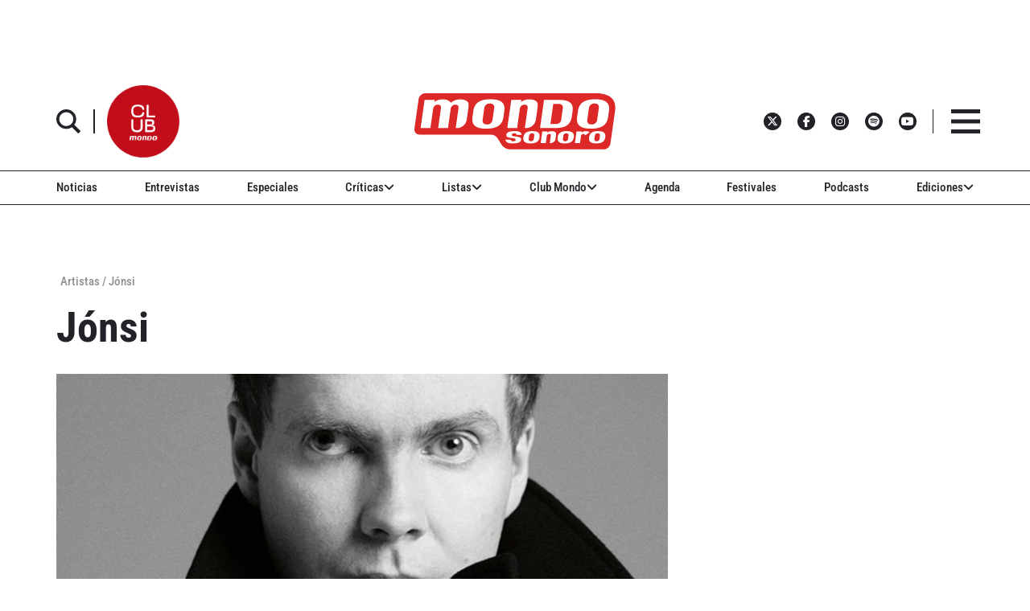

--- FILE ---
content_type: text/html; charset=utf-8
request_url: https://www.google.com/recaptcha/api2/aframe
body_size: 268
content:
<!DOCTYPE HTML><html><head><meta http-equiv="content-type" content="text/html; charset=UTF-8"></head><body><script nonce="kjO3IWir5YYVJkbtO78Lvg">/** Anti-fraud and anti-abuse applications only. See google.com/recaptcha */ try{var clients={'sodar':'https://pagead2.googlesyndication.com/pagead/sodar?'};window.addEventListener("message",function(a){try{if(a.source===window.parent){var b=JSON.parse(a.data);var c=clients[b['id']];if(c){var d=document.createElement('img');d.src=c+b['params']+'&rc='+(localStorage.getItem("rc::a")?sessionStorage.getItem("rc::b"):"");window.document.body.appendChild(d);sessionStorage.setItem("rc::e",parseInt(sessionStorage.getItem("rc::e")||0)+1);localStorage.setItem("rc::h",'1769610993708');}}}catch(b){}});window.parent.postMessage("_grecaptcha_ready", "*");}catch(b){}</script></body></html>

--- FILE ---
content_type: application/javascript; charset=utf-8
request_url: https://fundingchoicesmessages.google.com/f/AGSKWxU1HWpUG4lKtOe5HEi8wniv9V0wZfEHzU18mWub8J31ykVTj4hpj1ogZs3786dx-ZIniKemXdy_6JvqBzmhpFgmA5lePAFTIR0y9EQsW3B1fQe3rlWaJkbkyVIv_CFBRLSgoslpKyWblRAashPFZeK_UiTzp1sJSjQc5LkN5OJOoHpx0m7IMq9gNQSQ/_/advertising?.com/adpicture=234x60;-advertisement-management//descpopup.js
body_size: -1285
content:
window['6b8c3e39-9ef3-4bba-81a8-c6b8204d2cc0'] = true;

--- FILE ---
content_type: application/javascript; charset=utf-8
request_url: https://fundingchoicesmessages.google.com/f/AGSKWxUl2-IyGhukmK-tZtwAf-Ah3t6_OKG-tjdDaOwuMvGBbwxr2NMVX1Ysf0GggWXDzxElGcos3v-IPt3lR6t-DEZ-lKSShcwZ-ctmYXDP0VrHwIks3yyE0w_1K6CoFLg9a0CAF8T8DQ==?fccs=W251bGwsbnVsbCxudWxsLG51bGwsbnVsbCxudWxsLFsxNzY5NjEwOTk1LDMzMzAwMDAwMF0sbnVsbCxudWxsLG51bGwsW251bGwsWzcsOSw2XSxudWxsLDIsbnVsbCwiZXMiLG51bGwsbnVsbCxudWxsLG51bGwsbnVsbCwxXSwiaHR0cHM6Ly93d3cubW9uZG9zb25vcm8uY29tL2FydGlzdGFzLW11c2ljYS9qb25zaS8iLG51bGwsW1s4LCJrNjFQQmptazZPMCJdLFs5LCJlbi1VUyJdLFsxOSwiMiJdLFsxNywiWzBdIl0sWzI0LCIiXSxbMjksImZhbHNlIl1dXQ
body_size: 240
content:
if (typeof __googlefc.fcKernelManager.run === 'function') {"use strict";this.default_ContributorServingResponseClientJs=this.default_ContributorServingResponseClientJs||{};(function(_){var window=this;
try{
var qp=function(a){this.A=_.t(a)};_.u(qp,_.J);var rp=function(a){this.A=_.t(a)};_.u(rp,_.J);rp.prototype.getWhitelistStatus=function(){return _.F(this,2)};var sp=function(a){this.A=_.t(a)};_.u(sp,_.J);var tp=_.ed(sp),up=function(a,b,c){this.B=a;this.j=_.A(b,qp,1);this.l=_.A(b,_.Pk,3);this.F=_.A(b,rp,4);a=this.B.location.hostname;this.D=_.Fg(this.j,2)&&_.O(this.j,2)!==""?_.O(this.j,2):a;a=new _.Qg(_.Qk(this.l));this.C=new _.dh(_.q.document,this.D,a);this.console=null;this.o=new _.mp(this.B,c,a)};
up.prototype.run=function(){if(_.O(this.j,3)){var a=this.C,b=_.O(this.j,3),c=_.fh(a),d=new _.Wg;b=_.hg(d,1,b);c=_.C(c,1,b);_.jh(a,c)}else _.gh(this.C,"FCNEC");_.op(this.o,_.A(this.l,_.De,1),this.l.getDefaultConsentRevocationText(),this.l.getDefaultConsentRevocationCloseText(),this.l.getDefaultConsentRevocationAttestationText(),this.D);_.pp(this.o,_.F(this.F,1),this.F.getWhitelistStatus());var e;a=(e=this.B.googlefc)==null?void 0:e.__executeManualDeployment;a!==void 0&&typeof a==="function"&&_.To(this.o.G,
"manualDeploymentApi")};var vp=function(){};vp.prototype.run=function(a,b,c){var d;return _.v(function(e){d=tp(b);(new up(a,d,c)).run();return e.return({})})};_.Tk(7,new vp);
}catch(e){_._DumpException(e)}
}).call(this,this.default_ContributorServingResponseClientJs);
// Google Inc.

//# sourceURL=/_/mss/boq-content-ads-contributor/_/js/k=boq-content-ads-contributor.ContributorServingResponseClientJs.en_US.k61PBjmk6O0.es5.O/d=1/exm=ad_blocking_detection_executable,kernel_loader,loader_js_executable,web_iab_tcf_v2_signal_executable/ed=1/rs=AJlcJMztj-kAdg6DB63MlSG3pP52LjSptg/m=cookie_refresh_executable
__googlefc.fcKernelManager.run('\x5b\x5b\x5b7,\x22\x5b\x5bnull,\\\x22mondosonoro.com\\\x22,\\\x22AKsRol8FZemzVg3ABna5t9rNpL4D4ykhKmystPIgAfhXrWtkyLfklVSa3Oflw7NWvreXKmXmCvtZBuUyTzqHhO1byTllSTrpVJLmd8vbxNgdEAyRjtQvYb7K5CSyXP_BEyaJ57Lrb2CsEpEeQMScevf-Mp-mIoKuaQ\\\\u003d\\\\u003d\\\x22\x5d,null,\x5b\x5bnull,null,null,\\\x22https:\/\/fundingchoicesmessages.google.com\/f\/AGSKWxW3k1R63j7HCi9WVQWwn72eiFHhom_Q2D_QT619Va0FFwGaB5B9FKPY3QuA6bk4iWkm0x-f3KQzZi4pTcPd3bgCCEfFBFRjEVbZEms606zhxJYMunNwDgrc38sfosOqUyfhCL-AEw\\\\u003d\\\\u003d\\\x22\x5d,null,null,\x5bnull,null,null,\\\x22https:\/\/fundingchoicesmessages.google.com\/el\/AGSKWxVhcDIaEAPrG1613YNrkpfbCiwrOboyCk8XsfGB8T9itICIJSbqNm-fDV3zEHipz3ALOp1lSiD3BDVWqJXubl0vnx6QCOySH4c3vdcMG0VZ7YKWMhQk73y7WSN-qwGy0UsU9jgCPg\\\\u003d\\\\u003d\\\x22\x5d,null,\x5bnull,\x5b7,9,6\x5d,null,2,null,\\\x22es\\\x22,null,null,null,null,null,1\x5d,null,\\\x22Configuración de la privacidad y las cookies\\\x22,\\\x22Cerrar\\\x22,null,null,null,\\\x22Gestionado por Google Cumple el TCF de IAB. ID de CMP: 300\\\x22\x5d,\x5b3,1\x5d\x5d\x22\x5d\x5d,\x5bnull,null,null,\x22https:\/\/fundingchoicesmessages.google.com\/f\/AGSKWxUfLezNj3VakJ-xnGlz7bVMs0wfiLyAZx-Xn_04ksvSM2GxA7gZSW0WKunFjxG__i_UP5uq43-oILRtQ_89NC5QnvT00mdK7BSJeKYMaSctvWD-oAXZ8Ode1-AzBbq-4xwCReUGJg\\u003d\\u003d\x22\x5d\x5d');}

--- FILE ---
content_type: text/javascript;charset=UTF-8
request_url: https://www.mondosonoro.com//newsletterjs/
body_size: 17859
content:
var _paq = _paq || []; (function(){ if(window.apScriptInserted) return; _paq.push(["clientToken", "P%2bsIjEMd6oQ%3d"]); var d=document, g=d.createElement("script"), s=d.getElementsByTagName("script")[0]; g.type="text/javascript"; g.async=true; g.defer=true; g.src="https://prod.benchmarkemail.com/tracker.bundle.js"; s.parentNode.insertBefore(g,s); window.apScriptInserted=true;})();document.write("<style type=\"text/css\"> #signupFormOverlay_2EH6Q, #signupFormVeil_2EH6Q {position: fixed; width: 100%; height: 100%; overflow: hidden; top: 0; left: 0;border: none;}#signupFormVeil_2EH6Q {width: calc(100% - 16px);} #signupFormOverlay_2EH6Q { z-index: 777777; background-color: rgba(0, 0, 0, 0.7); } #signupFormContent_2EH6Q > div.formbox-editor_2EH6Q {position: absolute;} #signupFormVeil_2EH6Q {opacity: 0;} #signupFormContent_2EH6Q.position-centered  > div.formbox-editor_2EH6Q {position: relative;} #signupFormContainer_2EH6Q, #signupFormContent_2EH6Q {z-index: 888888;position: fixed;width: 100%;height: 100%;border: none;top: 0;left: 0;-webkit-animation-fill-mode: forwards;animation-fill-mode: forwards;overflow: auto;} #signupFormContainer_2EH6Q {overflow: hidden;} #close-btn_2EH6Q svg {display: block;}  #close-btn_2EH6Q path {fill: #000000;}#signupFormContainer_2EH6Q > #close-btn_2EH6Q { right: 20px!important; top: 20px!important; }  #close-btn_2EH6Q {position:absolute;cursor: pointer;z-index: 999999;font-size: 20px;display:block; top: 10px; right: 10px;color: #000000;background-color: ;border-radius:0px;} .animation-fadeIn{animation-name: animation-fadeIn;-webkit-animation-name: animation-fadeIn; animation-duration: 0.6s; -webkit-animation-duration: 0.6s; animation-timing-function: ease-in-out; -webkit-animation-timing-function: ease-in-out; visibility: visible !important;} @keyframes animation-fadeIn {0% {opacity: 0.0;} 100% {opacity: 1;} } @-webkit-keyframes animation-fadeIn { 0% {opacity: 0.0;} 100% {opacity: 1;} } .formbox-editor_2EH6Q fieldset {border: none;margin: 0;padding: 0 40px;position: relative;} .formbox-editor_2EH6Q fieldset > input,.formbox-editor_2EH6Q fieldset > textarea,.formbox-editable-field_2EH6Q {margin: 10px 0;outline: none;} .spacer-block_2EH6Q {min-height: 20px;padding: 10px 0;position: relative;} .spacer-block-line_2EH6Q {position: absolute;top: 50%;left: 40px;right: 40px;display: none;border-top-style: solid;} .formbox-editor_2EH6Q {margin: 0 auto;padding: 0;text-align: left;width: 100%;box-sizing: border-box;} #formbox_screen_subscribe_2EH6Q, #formbox_screen_success_2EH6Q, #formbox_screen_captcha_2EH6Q {padding: 30px 0;}  .formbox-title_2EH6Q, .formbox-text-field_2EH6Q {margin-bottom: 0; font-family: Helvetica, Arial, sans-serif; color: #000000; font-size: 14px; } .formbox-title_2EH6Q a, .formbox-text-field_2EH6Q a  {text-decoration: none;}  .formbox-title_2EH6Q p, .formbox-text-field_2EH6Q p {margin: 0;margin-bottom: 10px;padding: 0; word-break: break-word;} label.formbox-field-label_2EH6Q {font-family: Helvetica, Arial, sans-serif; display: block; margin: 10px 0 0; padding: 0; font-size: 14px; text-align: left;line-height: 100%; color: #000000;} label.formbox-label-wrap_2EH6Q {font-family: Helvetica, Arial, sans-serif; display: block; margin: 10px 0 0; padding: 0; font-size: 14px; line-height: 100%; padding-left: 15px; text-indent: -15px; font-style: italic;color: #000000;} label.formbox-label-wrap_2EH6Q:last-of-type {margin-bottom: 10px;} label.formbox-label-wrap_2EH6Q input[type=checkbox], label.formbox-label-wrap_2EH6Q input[type=radio] { width: 13px; height: 13px; padding: 0; margin:0; margin-right: 5px; vertical-align: bottom; position: relative; top: -1px; } select.formbox-field_2EH6Q {background-color: #000000; border: 2px solid #f1f2f2; border-radius: 0px; box-sizing: border-box; background-color: #ffffff; font-family: Helvetica, Arial, sans-serif; font-size: 14px; width: 100%; margin: 10px 0; height: auto; padding: 2px 0px;} input.formbox-field_2EH6Q {color: #000000; background-color: #ffffff; border: 2px solid #f1f2f2; border-radius:0px; font-family: Helvetica, Arial, sans-serif; font-size: 14px; box-sizing: border-box; padding:15px; width: 100%;} input.formbox-field_2EH6Q.text-placeholder {color: #c4c4c4; font-weight: normal; font-style: normal; font-family: Helvetica, Arial, sans-serif; font-size: 14px;} .formbox-field_2EH6Q::-webkit-input-placeholder {color: #c4c4c4; font-weight: normal; font-style: normal;opacity: 1;} .formbox-field_2EH6Q::-moz-placeholder { color: #c4c4c4; font-weight: normal; font-style: normal;opacity: 1;} .formbox-field_2EH6Q:-ms-input-placeholder {color: #c4c4c4; font-weight: normal; font-style: normal; opacity: 1;} .formbox-button_2EH6Q {line-height: 100%;  cursor: pointer; margin: 10px 0; } .formbox-button_2EH6Q:hover { background-color:#353d41 !important; } .formbox-button_2EH6Q:active { background-color:#0d1519 !important; }#popupFormLoader_2EH6Q { display: none; position: absolute; bottom: 10px; right: 10px; width: 20px; height: 20px; background-image: url(https://benchmarkemail.com/images/popup-builder/loadingicon.svg); background-position: center center; background-repeat: no-repeat; background-color: rgb(255, 255, 255); background-color: rgba(255, 255, 255, 0.3);  border-radius: 100%; -webkit-animation-name: spin; -webkit-animation-duration: 800ms; -webkit-animation-iteration-count: infinite; -webkit-animation-timing-function: linear; -moz-animation-name: spin; -moz-animation-duration: 800ms; -moz-animation-iteration-count: infinite; -moz-animation-timing-function: linear;-ms-animation-name: spin;-ms-animation-duration: 800ms;-ms-animation-iteration-count: infinite;-ms-animation-timing-function: linear;animation-name: spin;animation-duration: 800ms;animation-iteration-count: infinite;animation-timing-function: linear;}@-moz-keyframes spin {from { -moz-transform: rotate(0deg); }to { -moz-transform: rotate(360deg); }}@-webkit-keyframes spin {from { -webkit-transform: rotate(0deg); }to { -webkit-transform: rotate(360deg); }}@keyframes spin {from {transform:rotate(0deg);}to {transform:rotate(360deg);}}</style>"); document.write("<div id=\"signupFormContainer_2EH6Q\" style=\"display: none;\"><div id=\"signupFormOverlay_2EH6Q\"></div><div id=\"signupFormContent_2EH6Q\" class=\"animation-fadeIn position-centered\"><div id=\"signupFormVeil_2EH6Q\"></div><div class=\"formbox-editor_2EH6Q\" style=\"background: #ffffff; max-width: 400px;border-radius:0px; box-sizing: border-box;\"><div id=\"close-btn_2EH6Q\" style=\"padding: 10px;\"><svg version=\"1.1\" xmlns=\"http://www.w3.org/2000/svg\" xmlns:xlink=\"http://www.w3.org/1999/xlink\" x=\"0px\" y=\"0px\" width=\"10px\" height=\"10px\" viewBox=\"0 0 10 10\" enable-background=\"new 0 0 10 10\" xml:space=\"preserve\"><polygon points=\"10,1.3 8.7,0 5,3.7 1.3,0 0,1.3 3.7,5 0,8.7 1.3,10 5,6.3 8.7,10 10,8.7 6.3,5 \" data-size=\"s-close-medium\" data-selected=\"close-medium\"></polygon></svg></div><div id=\"formbox_screen_subscribe_2EH6Q\" style=\"display:block;\" name=\"frmLB\"><input type=hidden name=token_2EH6Q id=token_2EH6Q value=\"mFcQnoBFKMQdgmZT51%2B6fVcgGr0xQgnh0WmPuwcvlq6461XGx0%2BwrA%3D%3D\" /><fieldset><div class=\"formbox-title_2EH6Q\"><p style=\"line-height: 1; text-align: left;\" data-mce-style=\"line-height: 1; text-align: left;\"><span style=\"font-family: Helvetica,Arial,sans-serif; font-size: 20px;\" data-mce-style=\"font-family: Helvetica,Arial,sans-serif; font-size: 20px;\"><strong><span style=\"color: #000000;\" data-mce-style=\"color: #000000;\">Apúntate a nuestro boletín<br></span></strong></span></p></div></fieldset><fieldset class=\"formbox-field_2EH6Q\"><input type=text placeholder=\"Nombre\" class=\"formbox-field_2EH6Q text-placeholder\" onfocus=\"javascript:focusPlaceHolder(this);\" onblur=\"javascript:blurPlaceHolder(this);\" id=\"fldfirstname_2EH6Q\" name=\"fldfirstname_2EH6Q\" maxlength=100 /></fieldset><fieldset class=\"formbox-field_2EH6Q\"><input type=text placeholder=\"Dirección de correo *\" class=\"formbox-field_2EH6Q text-placeholder\" onfocus=\"javascript:focusPlaceHolder(this);\" onblur=\"javascript:blurPlaceHolder(this);\" id=\"fldemail_2EH6Q\" name=\"fldemail_2EH6Q\" maxlength=100 /></fieldset><fieldset style=\"text-align:left;\"><div id=\"btnSubmit_2EH6Q\" onClick=\"javascript:return submit_2EH6QClick();\" style=\"word-break: break-all; box-sizing: border-box; text-align:center; display: inline-block;padding-left: 15px; padding-right: 15px;padding-top: 15px; padding-bottom: 15px;background-color:rgb(33, 41, 45); border: rgba(0, 0, 0, 0) solid 0px; border-radius: 10px;font-family :Helvetica, Arial, sans-serif; font-size: 14px;color: rgb(255, 255, 255); line-height: 1; letter-spacing:1pxpx;\" class=\"formbox-button_2EH6Q\">Suscribirse</div></fieldset><div id=\"popupFormLoader_2EH6Q\" style=\"display: none;\"></div></div><div id=\"formbox_screen_success_2EH6Q\" style=\"display: none;\"><fieldset class=\"formbox-field_2EH6Q\"><div class=\"formbox-editable-field_2EH6Q formbox-text-field_2EH6Q\"><p style=\"color: #000; font-family: Helvetica, Arial, sans-serif; font-size: 20px; line-height: 1;\" data-mce-style=\"color: #000; font-family: Helvetica, Arial, sans-serif; font-size: 20px; line-height: 1;\">¡Gracias por suscribirte!</p></div></fieldset><fieldset class=\"formbox-field_2EH6Q\"><div class=\"formbox-editable-field_2EH6Q formbox-text-field_2EH6Q\"><p style=\"color: #000; font-family: Helvetica, Arial, sans-serif; font-size: 14px; line-height: 1.5;\" data-mce-style=\"color: #000; font-family: Helvetica, Arial, sans-serif; font-size: 14px; line-height: 1.5;\">Ya casi esta listo. Ahora revisa tu email y haz clic en el enlace para confirmar tu suscripción.</p></div></fieldset></div></div></div></div>");
function CheckField_2EH6Q(fldName, frm){var fldObj = document.getElementsByName(fldName);if ( fldObj.length > 1 ) {  for ( var i = 0, l = fldObj.length; i < l; i++ ) {   if ( fldObj[0].type == 'select-one' ) { if( fldObj[i].selected && i==0 && fldObj[i].value == '' ) { return false; }   if ( fldObj[i].selected ) { return true; } }  else { if ( fldObj[i].checked ) { return true; } }; } return false; }  else  { if ( fldObj[0].type == "checkbox" ) { return ( fldObj[0].checked ); }  else if ( fldObj[0].type == "radio" ) { return ( fldObj[0].checked ); }  else { fldObj[0].focus(); return (fldObj[0].value.length > 0); }} }
function rmspaces(x) {var leftx = 0;var rightx = x.length -1;while ( x.charAt(leftx) == ' ') { leftx++; }while ( x.charAt(rightx) == ' ') { --rightx; }var q = x.substr(leftx,rightx-leftx + 1);if ( (leftx == x.length) && (rightx == -1) ) { q =''; } return(q); }

function checkfield(data) {if (rmspaces(data) == ""){return false;}else {return true;}}

function isemail(data) {var flag = false;if (  data.indexOf("@",0)  == -1 || data.indexOf("\\",0)  != -1 ||data.indexOf("/",0)  != -1 ||!checkfield(data) ||  data.indexOf(".",0)  == -1  ||  data.indexOf("@")  == 0 ||data.lastIndexOf(".") < data.lastIndexOf("@") ||data.lastIndexOf(".") == (data.length - 1)   ||data.lastIndexOf("@") !=   data.indexOf("@") ||data.indexOf(",",0)  != -1 ||data.indexOf(":",0)  != -1 ||data.indexOf(";",0)  != -1  ) {return flag;} else {var temp = rmspaces(data);if (temp.indexOf(' ',0) != -1) { flag = true; }var d3 = temp.lastIndexOf('.') + 4;var d4 = temp.substring(0,d3);var e2 = temp.length  -  temp.lastIndexOf('.')  - 1;var i1 = temp.indexOf('@');if (  (temp.charAt(i1+1) == '.') || ( e2 < 1 ) ) { flag = true; }return !flag;}}

function focusPlaceHolder(obj) { 
obj.className = "formbox-field_2EH6Q"; }
function blurPlaceHolder(obj) { 
if ( obj.value == '' ) { obj.className = "formbox-field_2EH6Q text-placeholder"; } } 
function isValidDate(year, month, day) { 
if (year.toString() == '' || month.toString() == '' || day.toString() == '') { return false;} try { year = parseInt(year); month = parseInt(month); day = parseInt(day); } catch (e) { return false;} var d = new Date(year, month - 1, day, 0, 0, 0, 0); return (!isNaN(d) && (d.getDate() == day && d.getMonth() + 1 == month && d.getFullYear() == year));}var submitButton_2EH6Q = document.getElementById("btnSubmit_2EH6Q");
var subscribeScreen_2EH6Q = document.getElementById("formbox_screen_subscribe_2EH6Q");
var successScreen_2EH6Q = document.getElementById("formbox_screen_success_2EH6Q");
var signupFormContainer_2EH6Q = document.getElementById("signupFormContainer_2EH6Q");
var signupFormVeil_2EH6Q = document.getElementById("signupFormVeil_2EH6Q");
var signupFormCloseButton_2EH6Q = document.getElementById("close-btn_2EH6Q");
var signupFormLoader_2EH6Q = document.getElementById("popupFormLoader_2EH6Q");
function submit_2EH6QClick(){
 var retVal = true; var contentdata = ""; var frm = document.getElementById("formbox_screen_subscribe_2EH6Q");if ( !isemail(document.getElementsByName("fldemail_2EH6Q")[0].value) ) { 
   alert("Por favor introduzca el Direcci\u00F3n de correo");
document.getElementById("fldemail_2EH6Q").focus(); retVal = false;} if ( retVal == true ) {var data = "token=" + encodeURIComponent(document.getElementById("token_2EH6Q").value);
data = data + "&" + "fldfirstname=" + encodeURIComponent(document.getElementById("fldfirstname_2EH6Q").value);
data = data + "&" + "fldemail=" + encodeURIComponent(document.getElementById("fldemail_2EH6Q").value);
submitFormData_2EH6Q(data);

if(isemail(document.getElementById("fldemail_2EH6Q").value) && window && window.JB_TRACKER && typeof window.JB_TRACKER.jbSubmitForm === 'function') { 
 window.JB_TRACKER.jbSubmitForm({ 
 email: document.getElementById("fldemail_2EH6Q").value, didSubmit: true 
 }); 
 }

return retVal; }}var BMESFloaded_2EH6Q= false;
var popupFormSubmitting_2EH6Q = false;
function submitFormData_2EH6Q(data){
if ( BMESFloaded_2EH6Q == false && popupFormSubmitting_2EH6Q == false ) {
popupFormSubmitting_2EH6Q = true; checkLoading_2EH6Q();
var oldObj = document.getElementById('img_2EH6Q');
try{if (oldObj != null ) { document.getElementById('formbox_screen_subscribe_2EH6Q').removeChild(oldObj); } } catch (e){}
var rand = Math.random(); var objImg = document.createElement('img');
objImg.id = "img_2EH6Q";
objImg.onload = function(){ popupFormSubmitting_2EH6Q = false; BMESFloaded_2EH6Q = true; checkLoading_2EH6Q();};
objImg.onerror = function(e){ popupFormSubmitting_2EH6Q = false; BMESFloaded_2EH6Q = false; checkLoading_2EH6Q(); errorLoading_2EH6Q(e);};
objImg.src = "https://lb.benchmarkemail.com//code/lbform/api?" + data + "&inst=" + rand;
objImg.style.display = "none"; 
checkLoaded_2EH6Q(); 
document.getElementById('formbox_screen_subscribe_2EH6Q').appendChild(objImg);
} else if (popupFormSubmitting_2EH6Q == true) { alert("Guardando, por favor espera..."); 
} }
function checkLoading_2EH6Q(e){
  if ( popupFormSubmitting_2EH6Q == true ) { 
signupFormLoader_2EH6Q.style.display = 'block'; }
  else { signupFormLoader_2EH6Q.style.display = 'none'; }
}
function errorLoading_2EH6Q(e){
 alert("There was an error. Please try after some time");
 BMESFloaded_2EH6Q= false;
}
function checkLoaded_2EH6Q(){
if ( BMESFloaded_2EH6Q == false ) { setTimeout(checkLoaded_2EH6Q, 100); 
} else { 
 var wd = document.getElementById('img_2EH6Q').width;
 if ( wd == 1 ) {
   subscribeScreen_2EH6Q.style.display = 'none';
  localStorage.setItem('bmePopupFormSignedUp1553901', 'true'); 
  verticalCenter_2EH6Q(successScreen_2EH6Q);
 }  else { BMESFloaded_2EH6Q= false; subscribeScreen_2EH6Q.style.display = 'block'; if ( wd == 2 ) { alert("Esta email ya existe. "); document.getElementById('fldemail_2EH6Q').focus(); 
 }  else if ( wd == 3 || wd == 4 ) {alert("Direcci\u00F3n de Correo Inv\u00E1lida");  document.getElementById('fldemail_2EH6Q').focus(); 
 }  else if ( wd == 6 ) {alert("Esta direcci\u00F3n de correo se ha dado de baja anteriormente");  document.getElementById('fldemail_2EH6Q').focus(); 
 }  else { alert("There was an error. Please try after some time");  document.getElementById('fldemail_2EH6Q').focus(); } 
} } }
signupFormCloseButton_2EH6Q.addEventListener("click", function() {signupFormContainer_2EH6Q.style.display = 'none';});
  var bmePopupFormViewed_2EH6Q = localStorage.getItem('bmePopupFormSignedUp1553901'); 
  if ( bmePopupFormViewed_2EH6Q != 'true') {
setTimeout(function () {verticalCenter_2EH6Q(signupFormContainer_2EH6Q); }, 3 * 1000);
  } 
function debounce_2EH6Q(func, wait, immediate) {
var timeout;
return function() {
var context = this, args = arguments;
var later = function() {timeout = null; if (!immediate) func.apply(context, args); };
var callNow = immediate && !timeout; clearTimeout(timeout); timeout = setTimeout(later, wait); if (callNow) func.apply(context, args); };
};
var hasVerticalCenter_2EH6Q = document.getElementsByClassName('position-centered');
function verticalCenter_2EH6Q(element) { if(element) { element.style.opacity = 0;  element.style.display = 'block';  }
setTimeout(function () { if (hasVerticalCenter_2EH6Q.length > 0) { var windowHeight = Math.max(document.documentElement.clientHeight, window.innerHeight || 0); 
 var formElement_2EH6Q = document.getElementsByClassName('formbox-editor_2EH6Q')[0]; var formHeight_2EH6Q = formElement_2EH6Q.clientHeight; 
 if (formHeight_2EH6Q < windowHeight) { var newPosition = 0; newPosition = (windowHeight - formHeight_2EH6Q) / 2; formElement_2EH6Q.style.top = newPosition + 'px'; } else { formElement_2EH6Q.style.top = '0px'; } }
if(element) { element.style.opacity = 1;  }
 }, 100);
}
if (hasVerticalCenter_2EH6Q.length > 0) { var resizeEvent_2EH6Q = debounce_2EH6Q(function() { verticalCenter_2EH6Q(); }, 250); window.addEventListener('resize', resizeEvent_2EH6Q); } 

